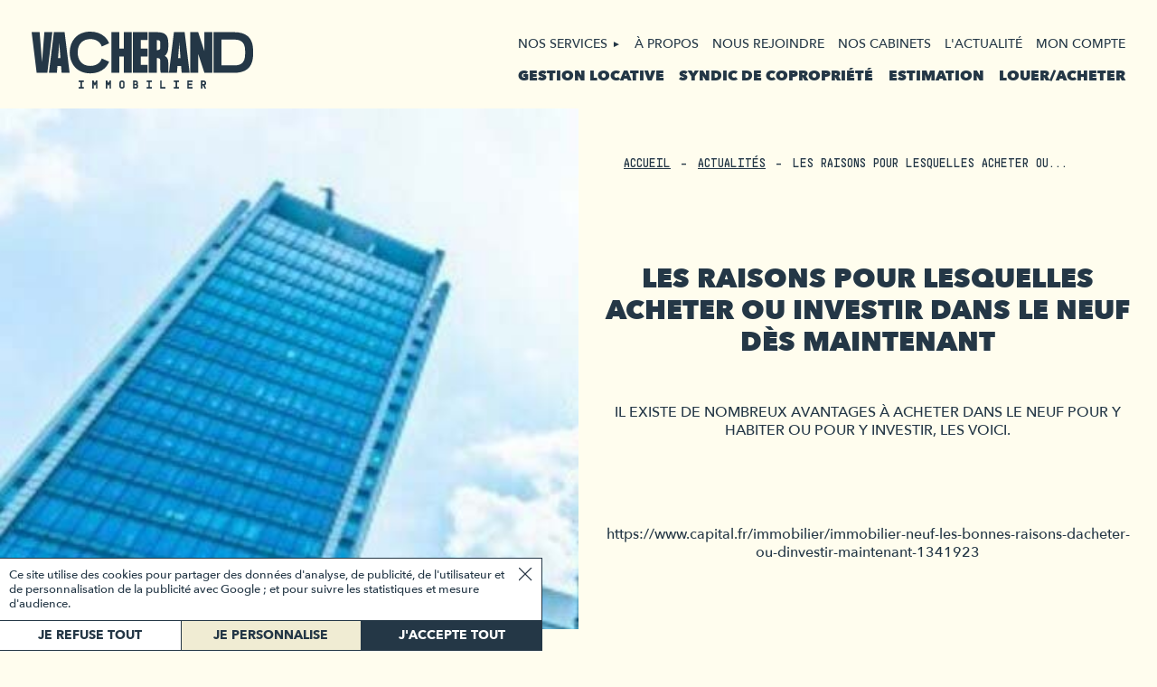

--- FILE ---
content_type: text/html; charset=UTF-8
request_url: https://www.vacherand.fr/actualites/raisons-acheter-investir-neuf-maintenant
body_size: 7938
content:
<!DOCTYPE html>
<html lang="fr">
<head>
	<meta charset="UTF-8" />
	<title>LES RAISONS POUR LESQUELLES ACHETER OU INVESTIR DANS LE NEUF DÈS MAINTENANT - Vacherand Immobilier</title>
<meta name="description" content="IL EXISTE DE NOMBREUX AVANTAGES À ACHETER DANS LE NEUF POUR Y HABITER OU POUR Y INVESTIR, LES VOICI.  " />
<meta name="author" content="Nash and Young" />
<meta property="og:title" content="LES RAISONS POUR LESQUELLES ACHETER OU INVESTIR DANS LE NEUF DÈS MAINTENANT - Vacherand Immobilier" />
<meta property="og:description" content="IL EXISTE DE NOMBREUX AVANTAGES À ACHETER DANS LE NEUF POUR Y HABITER OU POUR Y INVESTIR, LES VOICI.  " />
<meta property="og:image" content="https://www.vacherand.fr/img/logo.jpg" />
<meta property="og:url" content="https://www.vacherand.fr/actualites/raisons-acheter-investir-neuf-maintenant" />
<meta property="og:type" content="website" />
	<meta name="viewport" content="width=device-width, initial-scale=1.0" />
	<meta http-equiv="X-UA-Compatible" content="ie=edge" />
	<base href="https://www.vacherand.fr/" />
	<link rel="canonical" href="https://www.vacherand.fr/actualites/raisons-acheter-investir-neuf-maintenant" />
	<link rel="shortcut icon" type="image/x-icon" href="favicon.ico" />
	<link rel="apple-touch-icon" sizes="57x57" href="img/favicon/apple-icon-57x57.png" />
	<link rel="apple-touch-icon" sizes="60x60" href="img/favicon/apple-icon-60x60.png" />
	<link rel="apple-touch-icon" sizes="72x72" href="img/favicon/apple-icon-72x72.png" />
	<link rel="apple-touch-icon" sizes="76x76" href="img/favicon/apple-icon-76x76.png" />
	<link rel="apple-touch-icon" sizes="114x114" href="img/favicon/apple-icon-114x114.png" />
	<link rel="apple-touch-icon" sizes="120x120" href="img/favicon/apple-icon-120x120.png" />
	<link rel="apple-touch-icon" sizes="144x144" href="img/favicon/apple-icon-144x144.png" />
	<link rel="apple-touch-icon" sizes="152x152" href="img/favicon/apple-icon-152x152.png" />
	<link rel="apple-touch-icon" sizes="180x180" href="img/favicon/apple-icon-180x180.png" />
	<link rel="icon" type="image/png" sizes="192x192" href="img/favicon/android-icon-192x192.png" />
	<link rel="icon" type="image/png" sizes="32x32" href="img/favicon/favicon-32x32.png" />
	<link rel="icon" type="image/png" sizes="96x96" href="img/favicon/favicon-96x96.png" />
	<link rel="icon" type="image/png" sizes="16x16" href="img/favicon/favicon-16x16.png" />
	<link rel="manifest" href="img/favicon/manifest.json" />
	<meta name="msapplication-TileColor" content="#ffffff" />
	<meta name="msapplication-TileImage" content="img/favicon/ms-icon-144x144.png" />
	<meta name="theme-color" content="#ffffff" />
	<link rel="stylesheet" href="extensions/jqueryui/jqueryui.css" />
	<link rel="stylesheet" href="extensions/slick/slick.css" />
	<link rel="stylesheet" href="css/style.css?v=5" />
	<link rel="stylesheet" href="css/actu_article.css?v=6" />
	<script src="extensions/jquery.min.js"></script>
	<script src="extensions/lazysizes.min.js"></script>
	<script type="module" src="extensions/captcha/widget.module.min.js" async defer></script>
	<script nomodule src="extensions/captcha/widget.min.js" async defer></script>
	<link rel="stylesheet" href="extensions/selectric/selectric.css" />
	<script src="extensions/selectric/selectric.js"></script>
	<script src="extensions/jqueryui/jqueryui.js"></script>
	<script src="extensions/slick/slick.js"></script>
	<script src="extensions/gsap/gsap.min.js"></script>
	<script src="extensions/gsap/ScrollTrigger.min.js"></script>
	<script src="jscript/front.js?v=2"></script>
	<script>
	window.dataLayer = window.dataLayer || [];
	function gtag(){dataLayer.push(arguments);}
	gtag('consent', 'default', {'ad_user_data': 'denied', 'ad_personalization': 'denied', 'ad_storage': 'denied', 'analytics_storage': 'denied'});
	gtag('js', new Date());
	gtag('config', 'GTM-MQBRPL4');
	(function(w,d,s,l,i){w[l]=w[l]||[];w[l].push({'gtm.start':
	new Date().getTime(),event:'gtm.js'});var f=d.getElementsByTagName(s)[0],
	j=d.createElement(s),dl=l!='dataLayer'?'&l='+l:'';j.async=true;j.src=
	'https://www.googletagmanager.com/gtm.js?id='+i+dl;f.parentNode.insertBefore(j,f);})(window,document,'script','dataLayer','GTM-MQBRPL4');
	</script>
	<script async src="https://www.googletagmanager.com/gtag/js?id=GTM-MQBRPL4"></script>
	
</head>

<body class="actu_article">

<noscript><iframe src="https://www.googletagmanager.com/ns.html?id=GTM-MQBRPL4" height="0" width="0" style="display:none;visibility:hidden"></iframe></noscript>

<header>
	<div class="wrapper">
		<a href="https://www.vacherand.fr" class="logo">
			<svg xmlns="http://www.w3.org/2000/svg" viewBox="0 0 1139.6 291.03">
				<polygon points="106.62 2.58 65.53 2.58 53.43 156.13 41.09 2.58 0 2.58 25.75 210.7 80.87 210.7 106.48 3.7 106.62 2.58"/>
				<path d="M114.49,2.58l-25.61,207-.14,1.12h41.09l2.86-35.04h18.71l2.86,35.04h41.09L169.6,2.58h-55.12ZM135.97,135.01l6.19-77.65,5.96,77.65h-12.15Z"/>
				<polygon points="474.01 86.32 451.55 86.32 451.55 2.58 410.51 2.58 410.51 210.7 451.55 210.7 451.55 126.96 474.01 126.96 474.01 210.7 515.05 210.7 515.05 2.58 474.01 2.58 474.01 86.32"/>
				<polygon points="597.02 170.05 561.89 170.05 561.89 126.96 597.02 126.96 597.02 86.32 561.89 86.32 561.89 43.23 597.02 43.23 597.02 2.58 520.85 2.58 520.85 210.7 597.02 210.7 597.02 170.05"/>
				<path d="M787.39,2.58h-55.12l-25.61,207-.05.42-.79-.94c-2.42-2.88-2.63-10.62-2.63-17.65v-31.95c0-18.71-5.64-29.71-18.28-35.53,12.3-9.55,18.28-24.57,18.28-45.89v-18.29c0-21.9-4.1-35.58-13.29-44.36-9.27-8.86-23.78-12.81-47.04-12.81h-40.04v208.13h41.04v-75.49c13.72.11,18.3,2.62,18.3,16.52v39.68c0,7.72.24,15.54,3.1,18.94l.3.36h82.06l2.86-35.04h18.71l2.86,35.04h41.09L787.39,2.58ZM662.15,78.04c0,12.21-2.66,16.37-18.3,16.52v-51.33c13.72.11,18.3,2.62,18.3,16.52v18.29ZM753.76,135.01l6.19-77.65,5.96,77.65h-12.15Z"/>
				<polygon points="888.81 99.13 856.97 2.58 816.21 2.58 816.21 210.7 857.24 210.7 857.24 114.15 889.09 210.7 929.85 210.7 929.85 2.58 888.81 2.58 888.81 99.13"/>
				<path d="M1110.63,22.09c-16.24-13.13-39.27-19.51-70.41-19.51h-104.58v208.13h104.58c31.04,0,54.08-6.45,70.41-19.71,19.22-15.61,28.96-41.21,28.96-76.11v-16.49c0-35.59-9.47-60.55-28.96-76.3ZM1098.56,114.89c0,50.75-28.04,57.75-58.33,57.75h-63.54V40.65h63.54c30.3,0,58.33,7,58.33,57.75v16.49Z"/>
				<polygon points="242.05 257.43 251.57 257.43 251.57 283.43 242.05 283.43 242.05 291.03 268.69 291.03 268.69 283.43 259.17 283.43 259.17 257.43 268.69 257.43 268.69 249.83 242.05 249.83 242.05 257.43"/>
				<polygon points="325.26 263.05 319.18 249.83 311.94 249.83 311.94 291.03 319.54 291.03 319.54 267.63 323.11 275.23 327.4 275.23 330.98 267.63 330.98 291.03 338.58 291.03 338.58 249.83 331.34 249.83 325.26 263.05"/>
				<polygon points="395.15 263.05 389.07 249.83 381.83 249.83 381.83 291.03 389.43 291.03 389.43 267.63 393 275.23 397.29 275.23 400.87 267.63 400.87 291.03 408.47 291.03 408.47 249.83 401.23 249.83 395.15 263.05"/>
				<path d="M467.27,249.83h-4.48c-6.11,0-11.08,4.97-11.08,11.08v18.98c0,6.14,4.97,11.14,11.08,11.14h4.48c6.11,0,11.08-5,11.08-11.14v-18.98c0-6.11-4.97-11.08-11.08-11.08ZM470.75,279.89c0,1.92-1.56,3.48-3.48,3.48h-4.48c-1.92,0-3.48-1.56-3.48-3.48v-18.98c0-1.95,1.53-3.48,3.48-3.48h4.48c1.95,0,3.48,1.53,3.48,3.48v18.98Z"/>
				<path d="M547.12,263.15v-2.24c0-6.11-4.97-11.08-11.08-11.08h-14.44v41.2h15.56c6.11,0,11.08-4.97,11.08-11.08v-2.24c0-2.98-1.2-5.85-3.31-7.93,1.4-1.84,2.19-4.23,2.19-6.62ZM529.2,257.43h6.84c1.95,0,3.48,1.53,3.48,3.48v2.24c0,1.95-1.53,3.48-3.48,3.48h-6.84v-9.2ZM540.64,279.95c0,1.95-1.53,3.48-3.48,3.48h-7.96v-9.2h7.96c1.95,0,3.48,1.53,3.48,3.48v2.24Z"/>
				<polygon points="591.49 257.43 601.01 257.43 601.01 283.43 591.49 283.43 591.49 291.03 618.13 291.03 618.13 283.43 608.61 283.43 608.61 257.43 618.13 257.43 618.13 249.83 591.49 249.83 591.49 257.43"/>
				<polygon points="668.97 249.83 661.38 249.83 661.38 291.03 688.01 291.03 688.01 283.43 668.97 283.43 668.97 249.83"/>
				<polygon points="731.26 257.43 740.78 257.43 740.78 283.43 731.26 283.43 731.26 291.03 757.9 291.03 757.9 283.43 748.38 283.43 748.38 257.43 757.9 257.43 757.9 249.83 731.26 249.83 731.26 257.43"/>
				<polygon points="801.15 291.03 827.79 291.03 827.79 283.43 808.75 283.43 808.75 273.27 825.55 273.27 825.55 265.67 808.75 265.67 808.75 257.43 827.79 257.43 827.79 249.83 801.15 249.83 801.15 291.03"/>
				<path d="M897.68,264.27v-3.36c0-6.11-4.97-11.08-11.08-11.08h-15.56v41.2h7.6v-15.68h4.12l7.11,15.68h8.36l-7.52-16.48c4.19-1.65,6.97-5.72,6.97-10.28ZM890.08,264.27c0,1.95-1.53,3.48-3.48,3.48h-7.96v-10.32h7.96c1.95,0,3.48,1.53,3.48,3.48v3.36Z"/>
				<path d="M360.88,137.16c-2.76,8.66-7.76,16.5-14.63,22.71-11.1,10.03-26.41,15.33-44.29,15.33-48,0-65.1-35.55-65.1-68.83,0-50.37,33.63-68.31,65.1-68.31,33.18,0,52.48,17.76,58.95,38.03l37.72-16.52c-5.02-12.92-12.93-24.5-23.36-33.88C356.57,8.89,331.23,0,301.96,0c-32.56,0-59.87,10.95-78.97,31.66-17.52,19-27.17,45.54-27.17,74.72s9.65,56.11,27.17,75.17c19.07,20.75,46.38,31.73,78.97,31.73,29.29,0,54.68-8.94,73.41-25.86,10.36-9.36,18.22-20.89,23.22-33.73l-37.71-16.52Z"/>
			</svg>
		</a>

		<div class="menus">
			<ul class="menu_top"><li class="menu_item menu"><span>Nos services</span><div class="ssmenu"><a href="transaction">Transaction d'exception</a><a href="immobilier-d-entreprise">Immobilier d'entreprise</a><a href="conseils-et-investissement">Investissement 
immobilier</a><a href="maitrise-d-oeuvre">Maîtrise d'oeuvre</a></div></li><li class="menu_item"><a href="a-propos">À propos</a></li><li class="menu-item"><span class="obflink" data-obf="bm91cy1yZWpvaW5kcmU=">Nous rejoindre</span></li><li class="menu_item"><a href="contact">Nos cabinets</a></li><li class="menu_item"><a href="actualites">L'actualité</a></li><li class="menu_item"><span class="obflink blank" data-obf="aHR0cHM6Ly9leHRyYW5ldC5pbW1vc2NvcGUuZnIvZXh0cmFuZXQ/UDE9VmtGRFNFVlNRVTVF">Mon compte</span></li></ul>
			<ul class="menu_down"><li class="menu_item"><a href="gestion-locative">Gestion locative</a></li><li class="menu_item"><a href="syndic-de-copropriete">Syndic de copropriété</a></li><li class="menu_item"><a href="estimation">Estimation</a></li><li class="menu_item"><a href="achat-location-biens-immobiliers">Louer/acheter</a></li></ul>
		</div>
		<div class="burger"><span></span></div>
	</div>
</header>

<main class="actus_article">
    <section class="intro paragraphe">
        <article>
            <figure class="img"><img src="img/actus/vacherandimmobilierbonnesraisonsacheterinvestirmaintenant-5fa40daa2d1d0.jpg" alt="LES RAISONS POUR LESQUELLES ACHETER OU INVESTIR..."></figure>
            <div class="txt">
                <ul itemscope="" itemtype="http://schema.org/BreadcrumbList" class="ariane">
                    <li itemprop="itemListElement" itemscope="" itemtype="http://schema.org/ListItem">
                        <a itemprop="item" href="https://www.vacherand.fr" class="under"><span itemprop="name">Accueil</span></a>
                        <meta itemprop="position" content="1">
                    </li>
                    <li itemprop="itemListElement" itemscope="" itemtype="http://schema.org/ListItem">
                        <a itemprop="item" href="actualites" class="under"><span itemprop="name">Actualités</span></a>
                        <meta itemprop="position" content="2">
                    </li>
                    <li itemprop="itemListElement" itemscope="" itemtype="http://schema.org/ListItem">
                        <a itemprop="item" class="active"><span itemprop="name">LES RAISONS POUR LESQUELLES ACHETER OU...</span></a>
                        <meta itemprop="position" content="3">
                    </li>
                </ul>
                <div class="content">
                    <div class="titres">
                        <h1 class="ti">LES RAISONS POUR LESQUELLES ACHETER OU INVESTIR DANS LE NEUF DÈS MAINTENANT</h1>
                        <div class="ckeditor">IL EXISTE DE NOMBREUX AVANTAGES &Agrave; ACHETER DANS LE NEUF POUR Y HABITER OU POUR Y INVESTIR, LES VOICI.<br />
&nbsp;</div>
                    </div>
                    <div class="podcast">https://www.capital.fr/immobilier/immobilier-neuf-les-bonnes-raisons-dacheter-ou-dinvestir-maintenant-1341923</div>
                </div>
            </div>
        </article>
    </section>

    <section class="texte section wrapper centre">
        <article class="ckeditor"><span style="font-size:11pt"><span style="line-height:15.693333625793457px"><span style="font-family:Calibri"><span style="caret-color:#000000"><span style="color:#000000"><span style="font-style:normal"><span style="font-variant-caps:normal"><span style="font-weight:normal"><span style="letter-spacing:normal"><span style="orphans:auto"><span style="text-transform:none"><span style="white-space:normal"><span style="widows:auto"><span style="word-spacing:0px"><span style="-webkit-text-size-adjust:auto"><span style="text-decoration:none">Selon la <strong>F&eacute;d&eacute;ration des promoteurs immobiliers</strong>, les ventes de logements neufs ont continu&eacute; &agrave; s&rsquo;effriter en cette premi&egrave;re partie d&rsquo;ann&eacute;e apr&egrave;s une fin d&rsquo;ann&eacute;e assez compliqu&eacute;e.</span></span></span></span></span></span></span></span></span></span></span></span></span></span></span></span><br />
<br />
<span style="font-size:11pt"><span style="line-height:15.693333625793457px"><span style="font-family:Calibri"><span style="caret-color:#000000"><span style="color:#000000"><span style="font-style:normal"><span style="font-variant-caps:normal"><span style="font-weight:normal"><span style="letter-spacing:normal"><span style="orphans:auto"><span style="text-transform:none"><span style="white-space:normal"><span style="widows:auto"><span style="word-spacing:0px"><span style="-webkit-text-size-adjust:auto"><span style="text-decoration:none">Nombreux sont les acheteurs qui sont rebut&eacute;s par l&rsquo;id&eacute;e d&rsquo;investir dans le neuf &agrave; cause des prix plus &eacute;lev&eacute;s que dans les biens anciens. Effectivement, les prix du neuf sont en moyenne <strong>15 &agrave; 20% plus chers que ceux de l&rsquo;ancien</strong>.&nbsp;</span></span></span></span></span></span></span></span></span></span></span></span></span></span></span></span><br />
<br />
<span style="font-size:11pt"><span style="line-height:15.693333625793457px"><span style="font-family:Calibri"><span style="caret-color:#000000"><span style="color:#000000"><span style="font-style:normal"><span style="font-variant-caps:normal"><span style="font-weight:normal"><span style="letter-spacing:normal"><span style="orphans:auto"><span style="text-transform:none"><span style="white-space:normal"><span style="widows:auto"><span style="word-spacing:0px"><span style="-webkit-text-size-adjust:auto"><span style="text-decoration:none">N&eacute;anmoins, investir dans un bien immobilier neuf pr&eacute;sente de <strong>nombreux avantages</strong> ind&eacute;niables pour les acheteurs qui ont pour vocation de faire de ce bien leur r&eacute;sidence principale, ou qui souhaitent tout simplement investir.</span></span></span></span></span></span></span></span></span></span></span></span></span></span></span></span><br />
<br />
<span style="font-size:11pt"><span style="line-height:15.693333625793457px"><span style="font-family:Calibri"><span style="caret-color:#000000"><span style="color:#000000"><span style="font-style:normal"><span style="font-variant-caps:normal"><span style="font-weight:normal"><span style="letter-spacing:normal"><span style="orphans:auto"><span style="text-transform:none"><span style="white-space:normal"><span style="widows:auto"><span style="word-spacing:0px"><span style="-webkit-text-size-adjust:auto"><span style="text-decoration:none">Le premier avantage ind&eacute;niable&nbsp;est sur le<strong> plan financier</strong>, tout d&rsquo;abord&nbsp;: Le pr&ecirc;t &agrave; taux z&eacute;ro est toujours accessible pour les primo-acc&eacute;dants, le dispositif Pinel est &eacute;galement toujours en vigueur pour les investisseurs. Gr&acirc;ce &agrave; cela, les propri&eacute;taires peuvent b&eacute;n&eacute;ficier d&rsquo;une exon&eacute;ration de taxe fonci&egrave;re. <strong>Question confort</strong>, les promoteurs pourront commercialiser des surfaces plus adapt&eacute;es aux demandes de chacun gr&acirc;ce &agrave; l&rsquo;assouplissement des normes d&eacute;di&eacute;es aux personnes handicap&eacute;es.</span></span></span></span></span></span></span></span></span></span></span></span></span></span></span></span><br />
<br />
<span style="font-size:11pt"><span style="line-height:15.693333625793457px"><span style="font-family:Calibri"><span style="caret-color:#000000"><span style="color:#000000"><span style="font-style:normal"><span style="font-variant-caps:normal"><span style="font-weight:normal"><span style="letter-spacing:normal"><span style="orphans:auto"><span style="text-transform:none"><span style="white-space:normal"><span style="widows:auto"><span style="word-spacing:0px"><span style="-webkit-text-size-adjust:auto"><span style="text-decoration:none">Il ne faut pas oublier non plus que de nos jours, de plus en plus de programmes sont compos&eacute;s de solutions connect&eacute;es qui permettent de g&eacute;rer &agrave; distance son chauffage, ses volets ou encore les lumi&egrave;res&hellip;</span></span></span></span></span></span></span></span></span></span></span></span></span></span></span></span><br />
&nbsp;</article>
    </section>

</main>

<footer>
	<div class="bloc_reseaux"><div class="wrapper"><span class="ti">Suivez-nous sur</span><div class="rs"><ul><li><span class="obflink blank" data-obf="aHR0cHM6Ly93d3cuZmFjZWJvb2suY29tL1ZhY2hlcmFuZEltbW8v"><img src="img/facebook.png" alt="Suivez-nous sur Facebook"></span></li><li><span class="obflink blank" data-obf="aHR0cHM6Ly93d3cuaW5zdGFncmFtLmNvbS92YWNoZXJhbmRpbW1vYmlsaWVyLw=="><img src="img/instagram.png" alt="Suivez-nous sur Instagram"></span></li><li><span class="obflink blank" data-obf="aHR0cHM6Ly94LmNvbS92YWNoZXJhbmRfaW1tbw=="><img src="img/x.png" alt="Suivez-nous sur X"></span></li><li><span class="obflink blank" data-obf="aHR0cHM6Ly93d3cubGlua2VkaW4uY29tL2NvbXBhbnkvdmFjaGVyYW5kLWltbW9iaWxpZXI="><img src="img/linkedin.png" alt="Suivez-nous sur Linkedin"></span></li><li><span class="obflink blank" data-obf="aHR0cHM6Ly93d3cueW91dHViZS5jb20vQHZhY2hlcmFuZGltbW9iaWxpZXIxMTQ4"><img src="img/youtube.png" alt="Suivez-nous sur YouTube"></span></li></ul><span>@vacherandimmobilier</span></div></div></div>
	<div class="nav">
		<div class="logo">
			<svg xmlns="http://www.w3.org/2000/svg" xmlns:xlink="http://www.w3.org/1999/xlink" width="353.612" height="690.278" viewBox="0 0 353.612 690.278">
				<path d="M217.325,0,177.2,509.274,136.278,0H0L85.4,690.276h182.8L353.149,3.722,353.612,0Z" transform="translate(0)" fill="#efecd2"/>
				<path d="M394.27,710l-1.46,13.485,49.963,9.426-50.831-1.407-1.46,13.485,69.218-1.056,1.958-18.088-67.025-15.76Z" transform="translate(-183.289 -333.272)" fill="#293645"/>
				<path d="M398.148,688.2l67.024,15.76.364.086L467,690.562l-11.4-2.185.665-6.142,11.6.306,1.46-13.484-69.218,1.055Zm44.227-2.345-25.263-4.789,25.695.8Z" transform="translate(-186.888 -314.052)" fill="#293645"/>
				<path d="M447.708,473.834l-.8,7.372-27.481-2.975L417.971,491.7l68.3,7.4,1.458-13.467L460.25,482.65l.8-7.372,27.482,2.975,1.458-13.467-68.3-7.4-1.458,13.467Z" transform="translate(-196.193 -214.697)" fill="#293645"/>
				<path d="M483.028,412.645l-1.248,11.53-14.141-1.531,1.248-11.529-13.34-1.444L454.3,421.2l-14.141-1.531,1.249-11.53-13.341-1.444-2.706,25,68.3,7.395,2.707-25Z" transform="translate(-199.661 -190.9)" fill="#293645"/>
				<path d="M437.406,288.018l-1.958,18.088,67.025,15.76.135.032-.336.226c-1.032.693-3.579.485-5.886.235L485.9,321.224c-6.141-.665-9.952.8-12.31,4.735-2.7-4.375-7.415-6.871-14.411-7.628l-6-.65c-7.188-.778-11.824.081-15.032,2.785-3.236,2.727-5.047,7.349-5.874,14.984l-1.423,13.139,68.3,7.4,1.458-13.467-24.774-2.682c.524-4.5,1.508-5.912,6.07-5.418l13.022,1.41c2.534.274,5.109.473,6.325-.344l.128-.085,1.455-13.445.024-.224,1.436-13.26-11.4-2.185.665-6.142,11.6.306,1.46-13.484Zm20.316,43.78c4.007.434,5.277,1.455,4.77,6.592l-16.844-1.824c.524-4.5,1.508-5.912,6.07-5.418Zm21.952-28.037-25.263-4.789,25.695.8Z" transform="translate(-202.237 -134.697)" fill="#293645"/>
				<path d="M479.4,217.736l-32.817,7.02-1.448,13.377,68.3,7.4,1.458-13.467-31.686-3.43,32.817-7.02,1.449-13.377-68.3-7.4-1.458,13.467Z" transform="translate(-208.944 -94.271)" fill="#293645"/>
				<path d="M465.757,84.018c-4.886,4.865-7.8,12.2-8.906,22.412l-3.716,34.319,68.3,7.4,3.716-34.32c1.1-10.188-.195-17.975-3.967-23.806-4.439-6.861-12.5-10.969-23.948-12.209l-5.412-.586c-11.68-1.264-20.208.958-26.071,6.794m30.024,7.259c16.655,1.8,17.955,11.253,16.878,21.2L510.4,133.325l-43.314-4.689,2.257-20.852c1.077-9.943,4.368-18.9,21.024-17.092Z" transform="translate(-212.698 -36.086)" fill="#293645"/>
				<path d="M455.98,548.36a17.063,17.063,0,0,1,6.934,5.609c2.9,4,4.093,9.213,3.458,15.078-1.706,15.752-13.981,20.1-24.9,18.919-16.529-1.789-21.223-13.464-20.1-23.792,1.179-10.89,7.694-16.592,14.575-17.993l-4.082-12.966a29.259,29.259,0,0,0-11.949,6.462c-6.182,5.538-10,13.541-11.039,23.145-1.157,10.688,1.466,20.038,7.584,27.041,5.613,6.425,13.979,10.534,23.557,11.57,9.652,1.045,18.756-1.172,25.635-6.244,7.489-5.521,12.06-14.094,13.217-24.789,1.04-9.613-.992-18.261-5.88-25.009a29.273,29.273,0,0,0-10.245-8.819Z" transform="translate(-191.797 -250.286)" fill="#293645"/>
			</svg>
		</div>
		<div class="wrapper">
			<div class="menus">
				<ul class="menu_down"><li class="menu_item"><a href="gestion-locative">Gestion locative</a></li><li class="menu_item"><a href="syndic-de-copropriete">Syndic de copropriété</a></li><li class="menu_item"><a href="estimation">Estimation</a></li><li class="menu_item"><a href="achat-location-biens-immobiliers">Louer/acheter</a></li></ul>
				<ul class="menu_footer"><li class="menu_item"><a href="transaction">Transaction d'exception</a></li><li class="menu_item"><a href="immobilier-d-entreprise">Immobilier d'entreprise</a></li><li class="menu_item"><a href="conseils-et-investissement">Investissement 
immobilier</a></li><li class="menu_item"><a href="maitrise-d-oeuvre">Maîtrise d'oeuvre</a></li><li class="menu_item"><a href="prix-immobilier-nord-hauts-de-france">Prix immobilier Nord et Hauts-de-France</a></li><li class="menu_item"><a href="a-propos">À propos</a></li><li class="menu-item"><span class="obflink" data-obf="bm91cy1yZWpvaW5kcmU=">Nous rejoindre</span></li><li class="menu_item"><a href="contact">Nos cabinets</a></li></ul><ul class="menu_footer"><li class="menu_item"><a href="actualites">L'actualité</a></li><li class="menu_item"><a href="villes">Nos villes</a></li><li class="menu-item"><span class="obflink" data-obf="dGFyaWZz">Tarifs</span></li><li class="menu-item"><span class="obflink" data-obf="cG9saXRpcXVlLWRlLWNvbmZpZGVudGlhbGl0ZQ==">Politique de confidentialité</span></li><li class="menu_item"><a href="mentions-legales">Mentions légales</a></li><li><span class="bt_cookies">Gestion des cookies</span></li></ul>
				<div class="footer_logos"><p>Vacherand Immobilier est membre<br />
des associations</p><ul><li><img src="img/badge.png" alt="Badge agent immobilier - syndic - administrateur de biens - logo"></li><li><img src="img/amepi.png" alt="Fichier AMEPI - logo"></li></ul></div>
			</div>
		</div>
		<span class="nash obflink blank" data-obf="aHR0cHM6Ly93d3cubmFzaGFuZHlvdW5nLmNvbQ==">
		<span>Nash And Young</span>
	</span>
	</div>
</footer>

<div class="consent_rgpd open">
	<svg xmlns="http://www.w3.org/2000/svg" width="32.121" height="32.121" viewBox="0 0 32.121 32.121" class="close">
		<g>
			<line x2="30" y2="30"  fill="none" stroke="#293645" stroke-width="3"/>
			<line x1="30" y2="30"  fill="none" stroke="#293645" stroke-width="3"/>
		</g>
	</svg>
	<div class="txt">Ce site utilise des cookies pour partager des données d'analyse, de publicité, de l'utilisateur et de personnalisation de la publicité avec Google ; et pour suivre les statistiques et mesure d'audience.</div>
	<div class="choix"><span class="no">Je refuse tout</span><span class="perso">Je personnalise</span><span class="all">J'accepte tout</span></div>
	<form name="form_rgpd" method="POST" action="https://www.vacherand.fr">
		<input type="hidden" name="choix_rgpd" value="ok" />
		<label class="checkbox">
			<div class="coche"></div>
			<input type="checkbox" name="gtag_analytics_storage" value="1" /><strong>Stockage d'analyse</strong><a href="https://business.safety.google/privacy/" target="_blank" class="info">i</a>
			<em>Autoriser Google Analytics à mesurer comment j'utilise le site pour améliorer les fonctionnalités et le service.</em>
		</label>
		<label class="checkbox">
			<div class="coche"></div>
			<input type="checkbox" name="gtag_ad_storage" value="1" /><strong>Stockage de publicité</strong><a href="https://business.safety.google/privacy/" target="_blank" class="info">i</a>
			<em>Autoriser Google à sauvegarder des informations publicitaires sur mon appareil pour une meilleure pertinence des publicités.</em>
		</label>
		<label class="checkbox">
			<div class="coche"></div>
			<input type="checkbox" name="gtag_ad_user_data" value="1" /><strong>Données utilisateur de publicité d'analyse</strong><a href="https://business.safety.google/privacy/" target="_blank" class="info">i</a>
			<em>Partager mes données d'activité avec Google pour des publicités ciblées.</em>
		</label>
		<label class="checkbox">
			<div class="coche"></div>
			<input type="checkbox" name="gtag_ad_personalization" value="1" /><strong>Personnalisation des publicités</strong><a href="https://business.safety.google/privacy/" target="_blank" class="info">i</a>
			<em>Personnalisez mon expérience publicitaire en permettant à Google de personnaliser les publicités que je vois.</em>
		</label>
		<div class="confirm"><button type="submit" class="bt"><span>Je confirme mes choix</span></button></div>
	</form>
</div>

</body>
</html>

--- FILE ---
content_type: text/css;charset=UTF-8
request_url: https://www.vacherand.fr/css/style.css?v=5
body_size: 5647
content:
@import "base.css";a figure{overflow:hidden}a figure img{transition:all .3s}a:hover figure img{transform:scale(1.1);opacity:.9}html.noscroll{overflow:hidden}.wrapper{width:1920px;max-width:100%;margin:0 auto;padding-right:35px;padding-left:35px}.section{padding-top:120px;padding-bottom:120px}.centre{width:1380px;margin:0 auto;max-width:100%}.bg_bleu{background-color:var(--bleu);color:var(--blanc)}.obflink,.bt_cookies{cursor:pointer}section.hidden,article.hidden{display:none}.slick-slider .slick-track,.slick-slider .slick-list{display:flex}main:not(.accueil):not(.metier):not(.biens){padding-top:120px}@media screen and (max-width:1380px){.section{padding-top:75px;padding-bottom:75px}}@media screen and (max-width:500px){.section{padding-top:50px;padding-bottom:50px}}.ariane{margin:90px 0 75px 35px}.ariane{display:flex;flex-flow:row wrap;font-family:var(--supply);text-transform:uppercase;font-size:13px;max-width:100%}.ariane li>span.under,.ariane li>a.under{text-decoration:underline}.ariane li>span,.ariane li>a{position:relative;padding-left:30px;display:block}.ariane li:first-child>a,.ariane li:first-child>span{padding-left:0}.ariane li:not(:first-child)>a:before,.ariane li:not(:first-child)>span:before{content:'\002D';position:absolute;top:0;left:10px}.ariane li>a.active{cursor:default}@media screen and (max-width:1380px){.ariane{margin:50px 0 50px 35px}}@media screen and (max-width:980px){.ariane{margin:35px 0 35px 25px}}.liste{display:flex;flex-flow:row wrap;padding:20px;justify-content:center}.liste>.list_item{margin:15px}.liste>.list_item.col2{width:calc((100% / 2) - 30px)}.liste>.list_item.col3{width:calc((100% / 3) - 30px)}.liste>.list_item.col4{width:calc((100% / 4) - 30px)}@media screen and (max-width:1380px){.section{padding-top:75px;padding-bottom:75px}}@media screen and (max-width:1180px){.liste{padding:30px}.liste>.list_item{margin:5px;}.liste>.list_item.col2{width:calc((100% / 2) - 10px)}.liste>.list_item.col3,.liste>.list_item.col4{width:calc((100% / 3) - 10px)}}@media screen and (max-width:980px){.wrapper{padding-right:25px;padding-left:25px}.section{padding-top:50px;padding-bottom:50px}.liste{padding:20px}.liste>.list_item.col3{width:calc((100% / 2) - 10px)}.liste>.list_item.col4{width:calc((100% / 2) - 10px)}}@media screen and (max-width:550px){.liste{padding:25px}.liste>.list_item,.liste>.list_item.col3,.liste>.list_item.col2,.liste>.list_item.col4{width:100%;padding-top:0;margin:0}.liste>.list_item+.list_item{margin-top:10px}}section.paragraphe article{display:flex}section.paragraphe article.reverse{flex-direction:row-reverse}section.paragraphe article .img,section.paragraphe article .img+.txt{width:50%}section.paragraphe article.noimg .txt{width:100%}section.paragraphe article .img{position:relative;padding-top:50%}section.paragraphe article .img img{position:absolute;width:100%;height:100%;object-fit:cover;object-position:center;top:0;left:0}section.paragraphe article .txt{position:relative;display:flex;flex-direction:column;justify-content:center;align-items:center;text-align:center;padding:50px}section.paragraphe article.noimg .txt{background-size:contain;width:100%;padding:120px 50px}section.paragraphe article .ckeditor{width:785px;margin:0 auto;max-width:100%}section.paragraphe article .txt .ti+.ckeditor,section.paragraphe article .txt .ti+.ssti,section.paragraphe article .txt .ti+.bt,section.paragraphe article .txt .ssti+.ckeditor,section.paragraphe article .txt .ssti+.bt,section.paragraphe article .txt .ckeditor+.bt{margin-top:50px}@media screen and (max-width:1380px){section.paragraphe article.noimg .txt{padding:75px 25px}}@media screen and (max-width:980px){section.paragraphe article.noimg .txt{padding:50px 25px}section.paragraphe article .txt{padding:25px}section.paragraphe article .txt .ti+.ckeditor,section.paragraphe article .txt .ti+.ssti,section.paragraphe article .txt .ti+.bt,section.paragraphe article .txt .ssti+.ckeditor,section.paragraphe article .txt .ssti+.bt,section.paragraphe article .txt .ckeditor+.bt{margin-top:35px}}@media screen and (max-width:750px){section.paragraphe article,section.paragraphe article.reverse{flex-direction:column}section.paragraphe article .img,section.paragraphe article .img+.txt{width:100%}section.paragraphe article .txt{padding-top:45px}section.paragraphe article .txt .ti+.ckeditor,section.paragraphe article .txt .ti+.ssti,section.paragraphe article .txt .ti+.bt,section.paragraphe article .txt .ssti+.ckeditor,section.paragraphe article .txt .ssti+.bt,section.paragraphe article .txt .ckeditor+.bt{margin-top:25px}}section.chiffres_cles{padding:35px}section.chiffres_cles article{background-repeat:repeat;padding:120px 25px 200px;text-align:center;border-radius:30px}section.chiffres_cles article .chiffres{display:flex;justify-content:center;flex-flow:row wrap}section.chiffres_cles article .ssti+.chiffres{margin-top:110px}section.chiffres_cles article .chiffres li{width:calc((100% / 4) - 10px);margin:5px;text-align:center}@media screen and (max-width:1380px){section.chiffres_cles article{padding:75px 25px 100px}section.chiffres_cles article .ssti+.chiffres{margin-top:50px}}@media screen and (max-width:980px){section.chiffres_cles{padding:25px}section.chiffres_cles article{padding:75px 15px}section.chiffres_cles article .ssti+.chiffres{margin-top:25px}}@media screen and (max-width:800px){section.chiffres_cles article .chiffres li{width:calc((100% / 3) - 10px)}}@media screen and (max-width:500px){section.chiffres_cles article .chiffres li{width:calc((100% / 2) - 10px)}}@media screen and (max-width:375px){section.chiffres_cles article .chiffres li{width:100%;margin:0}section.chiffres_cles article .chiffres li+li{margin-top:15px}}.upp{text-transform:uppercase}.ckeditor,.ckeditor a{color:inherit}.ckeditor a{text-decoration:underline}.ckeditor a:hover{opacity:.8}.ckeditor h1,.ckeditor h2,.ckeditor h3,.ckeditor h4,.ckeditor h5{display:block}.ckeditor sup,.ckeditor sub{font-size:70%;position:relative;line-height:10px}.ckeditor sup{top:-.2em}.ckeditor sub{top:-.1em}.ckeditor sup a,.ckeditor sub a{text-decoration:none}.ckeditor iframe{width:100%!important}.ckeditor>div,.ckeditor>div>div{width:100%!important;max-width:100%!important}.ckeditor img{margin:0 auto}.ckeditor img.float_left{max-width:calc(50% - 50px)!important;float:left;margin:0 50px 10px 0}.ckeditor img.float_right{max-width:calc(50% - 50px)!important;float:right;margin:0 0 10px 50px}.ckeditor strong,.ckeditor b{font-family:var(--font-bold);font-weight:400}.ckeditor em,.ckeditor i{font-family:var(--font-it);font-style:normal}.ckeditor em strong,.ckeditor i strong,.ckeditor em b,.ckeditor i b,.ckeditor strong em,.ckeditor strong i,.ckeditor b em,.ckeditor b i{font-family:var(--font-bold-it);font-weight:400;font-style:normal}.ckeditor .puce{position:relative;display:inline-block;width:100%;padding-left:15px;margin:5px 0}.ckeditor .puce::before{content:'';position:absolute;top:7px;left:0;width:6px;height:6px;border-radius:6px;background-color:var(--bleu)}@media screen and (max-width:980px){.ckeditor img.float_left,.ckeditor img.float_right{max-width:calc(50% - 25px)!important}.ckeditor img.float_left{margin:0 25px 10px 0}.ckeditor img.float_right{margin:0 0 10px 25px}}@media screen and (max-width:680px){.ckeditor img.float_left,.ckeditor img.float_right{max-width:100%!important;float:none!important;margin:10px auto!important}}a.bt,.bt{display:block;position:relative;width:max-content;width:-moz-max-content;max-width:100%;padding:15px 35px;font-family:var(--supply);font-size:16px;line-height:18px;text-transform:uppercase;border:1px solid var(--bleu);background-color:var(--bleu);color:var(--blanc);border-radius:30px;cursor:pointer;transition:all 0.5s ease-in-out}a.bt.blanc,.bt.blanc{border:1px solid var(--blanc);background-color:var(--blanc);color:var(--bleu)}a.bt.transparent,.bt.transparent{border:1px solid var(--bleu);background-color:transparent;color:var(--bleu)}a.bt.bg_bleu,.bt.bg_bleu{border:1px solid var(--bleu);background-color:var(--bleu);color:var(--blanc)}.bt:hover,a:hover .bt{background-color:var(--blanc);color:var(--bleu)}.bt.blanc:hover,a:hover .bt.blanc,a.bt.transparent:hover,.bt.transparent:hover{background-color:var(--bleu);color:var(--blanc)}a.bt.bg_bleu:hover,.bt.bg_bleu:hover{background-color:var(--blanc);color:var(--bleu)}@media screen and (max-width:1380px){a.bt,.bt{font-size:14px;line-height:16px;padding:10px 20px;border-radius:23px}}.bigti{font-family:var(--font-heavy);font-size:60px;line-height:65px;text-transform:uppercase}.ti{font-family:var(--font-heavy);font-size:35px;line-height:40px;text-transform:uppercase}.smti{font-family:var(--font-heavy);font-size:25px;line-height:30px;text-transform:uppercase}.xsti{font-family:var(--font-heavy);font-size:16px;line-height:18px;text-transform:uppercase}.ssti{font-family:var(--supply);font-size:18px;line-height:20px;text-transform:uppercase}@media screen and (max-width:1640px){.bigti{font-size:55px;line-height:60px}}@media screen and (max-width:1380px){.bigti{font-size:50px;line-height:55px}.ti{font-size:30px;line-height:35px}.smti{font-size:20px;line-height:25px}.ssti{font-size:16px;line-height:18px}}@media screen and (max-width:980px){.bigti{font-size:45px;line-height:50px}}@media screen and (max-width:680px){.bigti{font-size:35px;line-height:40px}.ti{font-size:25px;line-height:30px}}label.checkbox{position:relative;display:block;font-size:14px;line-height:16px;padding-left:25px;cursor:pointer}label.checkbox::before{content:'';display:block;width:12px;height:12px;position:absolute;top:0;left:0;border:1px solid var(--bleu)}label.checkbox.active::after{content:'';display:block;width:6px;height:6px;border-radius:6px;position:absolute;top:4px;left:4px;background-color:var(--bleu)}label.checkbox.blanc::before{border:1px solid var(--blanc)}label.checkbox.blanc.active::after{background-color:var(--blanc)}form{position:relative}form .robot{position:absolute;left:0;top:0;width:.1px;height:.1px;color:transparent;background-color:transparent;font-size:.1px;z-index:-1}form .robot input[type="text"]{width:100%;background:transparent}form .robot label,form .robot input[type="text"]{opacity:0}form .robot label input{margin-right:10px}form .fcaptchaform{position:relative;width:100%;background:transparent;border:0;display:flex;align-items:center;text-align:left}form .fcaptchaform .frc-container{flex:1}form .fcaptchaform .frc-icon{margin:0 5px 0 0;width:18px;fill:var(--bleu);stroke:var(--bleu)}form .fcaptchaform .frc-content .frc-text{font-size:11px}form .fcaptchaform .frc-banner *{color:var(--bleu)}main.agences:not(.details) form .fcaptchaform .frc-icon{fill:var(--blanc);stroke:var(--blanc)}main.agences:not(.details) form .fcaptchaform .frc-banner *{color:var(--blanc)}.faux_select .selectric,.faux_select .selectric-hover .selectric,.faux_select .selectric-focus .selectric{border:1px solid var(--bleu);border-radius:10px;background:transparent}main.agences:not(.details) .faux_select .selectric,main.agences:not(.details) .faux_select .selectric-hover .selectric,main.agences:not(.details) .faux_select .selectric-focus .selectric,main.agences:not(.details) .faux_select .selectric-open .selectric,main.biens .left .faux_select .selectric,main.biens .left .faux_select .selectric-hover .selectric,main.biens .left .faux_select .selectric-focus .selectric,main.biens .left .faux_select .selectric-open .selectric{border:1px solid var(--blanc)}.faux_select .selectric-open .selectric{border-bottom-left-radius:0;border-bottom-right-radius:0}.faux_select .selectric .label{margin:0;font-size:16px;line-height:20px;color:var(--bleu);height:auto;padding:15px 40px 15px 20px;font-family:var(--supply);text-transform:uppercase}main.agences:not(.details) .faux_select .selectric .label,main.biens .left .faux_select .selectric .label{color:var(--blanc)}.faux_select.noselect .selectric .label{padding:15px 40px 15px 20px}.faux_select.noselect .selectric .label{text-transform:uppercase}.faux_select .selectric .button{width:30px;height:100%;background:transparent}.faux_select .selectric .button::after{border:none;width:100%;height:100%;background:url(../img/select_arrow_down.png) no-repeat center center;transition:all 0.5s ease-in-out}main.agences:not(.details) .faux_select .selectric .button::after,main.biens .left .faux_select .selectric .button::after{background:url(../img/select_arrow_down_blanc.png) no-repeat center center}.faux_select .selectric-open .selectric .button::after{transform:rotate(180deg)}.faux_select .selectric-items{background:var(--beige);border:1px solid var(--bleu);box-shadow:none;border-bottom-left-radius:10px;border-bottom-right-radius:10px;max-height:250px;overflow:hidden;font-family:var(--supply);min-width:max-content}main.biens .left .faux_select .selectric-items{background:var(--blanc)}.faux_select .selectric-items .selectric-scroll{max-height:250px}.faux_select .selectric-items li{font-size:16px;line-height:20px;min-height:auto;color:var(--bleu);padding:15px 20px;border-bottom:1px solid var(--bleu);text-transform:uppercase}.faux_select .selectric-items li.highlighted,.faux_select .selectric-items li.selected,.faux_select .selectric-items li:hover{background-color:var(--bleu);color:var(--beige)}main.biens .left .faux_select .selectric-items li.highlighted,main.biens .left .faux_select .selectric-items li.selected,main.biens .left .faux_select .selectric-items li:hover{background-color:var(--beige);color:var(--bleu)}.champForm{position:relative}.champForm>span{position:absolute;top:14px;left:20px;transition:top 0.2s ease-in-out;text-transform:uppercase;font-size:14px;line-height:16px;font-family:var(--supply);display:flex}.champForm.faux_select .selectric .label{font-size:14px;padding:15px 40px 10px 20px}.champForm.faux_select .selectric-items li{font-size:14px;line-height:16px}.champForm.active>span,.champForm.time>span,.champForm.faux_select>span{top:6px;font-size:10px;line-height:12px;opacity:.7;font-family:var(--supply)}.champForm>input[type="text"],.champForm>input[type="number"],.champForm>input[type="email"],.champForm>input[type="file"],.champForm>input[type="time"],.champForm.file>span.replaceholder,.champForm>textarea{display:block;width:100%;padding:17px 20px 6px 20px;border:1px solid var(--bleu);border-radius:10px;color:inherit}.champForm>textarea{height:180px}form.txtblanc .champForm>input[type="text"],form.txtblanc .champForm>input[type="number"],form.txtblanc .champForm>input[type="email"],form.txtblanc .champForm>input[type="time"],form.txtblanc .champForm.file>span.replaceholder,form.txtblanc .champForm>textarea{border-color:var(--blanc);color:var(--blanc)}.champForm>input[type="text"].err,.champForm>input[type="number"].err,.champForm>input[type="email"].err,.champForm>input[type="time"].err,.champForm.file>span.replaceholder.err,.champForm>textarea.err,form.txtblanc .champForm>input[type="text"].err,form.txtblanc .champForm>input[type="email"].err,form.txtblanc .champForm>input[type="number"].err,form.txtblanc .champForm>input[type="time"].err,form.txtblanc .champForm.file>span.replaceholder.err,form.txtblanc .champForm>textarea.err{border-color:#ff4545;color:#ff4545}form .half{display:flex;justify-content:space-between}form .half .champForm{width:calc(50% - 5px)}form .champForm+.champForm,form .champForm+.half,form .half+.champForm,form .half+.half{margin-top:10px}form .half .champForm+.champForm{margin-top:0}.champForm.disabled{background-color:var(--blanc);opacity:.4;border-radius:10px}.champForm.file input{opacity:0;height:.1px;width:.1px;padding:0;margin:0;font-size:.1px}.champForm.file{cursor:pointer}.champForm.file>span.replaceholder{position:relative;top:0;left:0;font-size:14px;display:flex;padding:12px 20px 10px 20px;opacity:1}.champForm.file>.mention{position:relative;top:0;left:0}.form_wrapper .merci{display:none;text-align:center}.formulaire>.mentions{text-align:center;font-size:14px;margin-top:35px;opacity:.6}.formulaire>.send .bt{margin:35px auto 0}@media screen and (max-width:1380px){form .half{display:block}form .half .champForm{width:100%}form .half .champForm+.champForm{margin-top:10px}}form .alerte{color:#ff4545;display:none;padding-top:20px}form.rech{display:flex;justify-content:space-between}form.rech .close{cursor:pointer;width:14px;position:absolute;top:-10px;right:-14px}form.rech div.field{position:relative;border:1px solid var(--bleu);border-radius:10px;background:transparent;cursor:pointer}form.rech .field:first-child{margin-left:0}main.biens form.rech .left div.field{border:1px solid var(--blanc)}form.rech div.field.open{border-bottom-left-radius:0;border-bottom-right-radius:0}form.rech div.field .label{margin:0;display:block;font-size:16px;line-height:20px;color:var(--bleu);height:auto;padding:15px 35px 15px 20px;font-family:var(--supply);text-transform:uppercase}main.biens form.rech .left div.field .label{color:var(--blanc)}form.rech div.field .button{width:30px;height:100%;background:transparent;display:block;position:absolute;right:0;top:0;text-align:center;font:0 / 0 a}form.rech div.field .button::after{content:"";position:absolute;top:0;right:0;bottom:0;left:0;margin:auto;border:none;width:100%;height:100%;background:url(../img/select_arrow_down.png) no-repeat center center;transition:all 0.5s ease-in-out}main.biens form.rech .left div.field .button::after{background:url(../img/select_arrow_down_blanc.png) no-repeat center center}form.rech div.field.open .button::after{transform:rotate(180deg)}form.rech .field{margin:5px}form.rech input{color:inherit}form.rech .input_custom{display:none;position:absolute;width:100%;padding:20px 20px 0;background:var(--beige);border:1px solid var(--bleu);color:var(--bleu);box-shadow:none;border-bottom-left-radius:10px;border-bottom-right-radius:10px;max-height:250px;overflow:hidden;font-family:var(--supply);z-index:10}form.rech .input_custom .input_search{background:transparent;width:calc(100% - 20px);border:none;color:var(--bleu);font-family:var(--font);text-transform:none}form.rech .input_custom>.flex{display:flex;justify-content:center;align-items:center;border-bottom:1px solid var(--bleu);width:100%;font-family:var(--font)}form.rech .input_custom .input_search::placeholder{text-transform:none}form.rech .input_custom .tags{margin:15px 0 20px;display:flex;flex-flow:row wrap}form.rech .input_custom .tags .tag{border:1px solid var(--beige);background:var(--bleu);color:var(--beige);font-family:var(--font-bold);text-transform:uppercase;font-size:13px;padding:5px 10px}form.rech .input_custom .tags .tag>span{margin-right:5px}form.rech .input_custom .rayon{display:none;font-size:14px;margin-bottom:20px}form.rech .input_custom .rayon.active{display:block}form.rech .input_custom .rayon input{width:30px;border-bottom:1px solid var(--bleu);font-size:14px;text-align:center}form.rech .input_custom .rayon input::placeholder,form.rech .input_custom .rayon input:placeholder-shown,form.rech .input_custom .rayon input::-webkit-input-placeholder{opacity:.5;color:#a7afb5}form.rech .field.text label{padding:15px 20px}form.rech .field.text label input,form.rech .field.number label input{font-family:var(--supply)}form.rech .field.number label input{max-width:100px}form.rech .submit_rech{display:flex;align-items:center}form.rech .submit_rech svg{margin-right:5px;fill:var(--blanc);transition:all .5s}form.rech .submit_rech:hover svg{fill:var(--bleu)}.ui-widget.ui-widget-content{max-height:250px;overflow:auto;background-color:var(--bleu);color:var(--beige);font-family:var(--supply)}.ui-menu .ui-menu-item{border-bottom:1px solid var(--beige);background-color:var(--bleu)!important;color:var(--beige)!important;user-select:none;user-focus:none;outline-style:none;-webkit-tap-highlight-color:transparent}@media screen and (max-width:500px){form.rech .field.number label input::placeholder,form.rech .field.number label input:placeholder-shown{font-size:14px}.faux_select .selectric .label,form.rech div.field .label{font-size:14px;line-height:16px}form.rech .field{width:100%}form.rech .field.number label input{max-width:calc(100% - 20px)}form.rech .input_custom{padding:10px 10px 0}}.liste_pages{display:flex;justify-content:center;margin-bottom:120px;font-family:var(--supply)}.liste_pages.hidden{display:none}.liste_pages a{display:none}.liste_pages a.inrange{position:relative;display:block}.liste_pages a.norange+a.inrange{padding-left:20px}.liste_pages a.norange+a.inrange::before{content:'...';position:absolute;top:50%;transform:translateY(-50%);left:0;opacity:.6;letter-spacing:-5px}.liste_pages .inrange+.inrange::before{content:'-'}.liste_pages .num:hover,.liste_pages .num.active{font-weight:600}@media screen and (max-width:1380px){.liste_pages{margin-bottom:75px}}header{position:fixed;top:0;left:0;width:100%;z-index:100;padding:35px 0 10px;transition:all .5s}header.scroll{background-color:var(--blanc);padding:15px 0}header .wrapper{display:flex;justify-content:space-between;align-items:center}header .logo{position:relative;display:block;width:285px;transition:width 0.5s;z-index:20}header.scroll .logo{width:180px}header .logo svg{fill:var(--bleu);transition:all 0.5s}body.accueil header:not(.scroll) .logo svg{fill:var(--blanc);transition:all 0.5s}header .menus{color:var(--bleu);transition:color 0.5s}body.accueil header:not(.scroll) .menus{color:var(--blanc)}header .menus ul{display:flex;justify-content:space-between;transition:all .5s}header .menus ul+ul{margin-top:15px}header.scroll .menus ul+ul{margin-top:10px}header .menus ul li{text-transform:uppercase;font-size:14px;position:relative}header .menus ul li+li{margin-left:35px}header .menus ul.menu_down li{font-family:var(--font-heavy);font-size:20px}header .menus ul li.menu>span::after{display:inline-block;content:'\25BA';margin-left:5px;font-size:10px;vertical-align:top;transition:transform 0.2s}header .menus ul li.menu .ssmenu{display:none;position:absolute;left:0;padding:15px;background-color:var(--blanc);width:max-content;width:-moz-max-content;color:var(--bleu);z-index:10}header .menus ul li.menu .ssmenu a{display:block}header .menus ul li.menu .ssmenu a+a{margin-top:15px}header .menus ul li.menu:hover span::after{transform:rotate(90deg)}header .menus ul li.menu:hover .ssmenu{display:block}header .burger{position:relative;width:40px;height:27px;cursor:pointer;display:none;z-index:20}header .burger span{margin:0 auto;position:relative;top:12px;-webkit-transition-duration:0s;transition-duration:0s;-webkit-transition-delay:0.2s;transition-delay:0.2s}header .burger span:before,header .burger span:after{position:absolute;content:''}header .burger span,header .burger span:before,header .burger span:after{width:100%;height:2px;background-color:var(--bleu);display:block}body.accueil header:not(.scroll) .burger span,body.accueil header:not(.scroll) .burger span:before,body.accueil header:not(.scroll) .burger span:after{background-color:var(--blanc)}body.accueil header:not(.scroll).open .burger span,body.accueil header:not(.scroll).open .burger span:before,body.accueil header:not(.scroll).open .burger span:after{background-color:var(--bleu)}header .burger span:before{margin-top:-12px;-webkit-transition-property:margin,-webkit-transform;transition-property:margin,transform;-webkit-transition-duration:0.2s;transition-duration:0.2s;-webkit-transition-delay:0.2s,0s;transition-delay:0.2s,0s}header .burger span:after{margin-top:12px;-webkit-transition-property:margin,-webkit-transform;transition-property:margin,transform;-webkit-transition-duration:0.2s;transition-duration:0.2s;-webkit-transition-delay:0.2s,0s;transition-delay:0.2s,0s}body.accueil header:not(.scroll).open .burger span,header.open .burger span{background-color:rgba(0,0,0,0);-webkit-transition-delay:0.2s;transition-delay:0.2s}header.open .burger span:before{margin-top:0;-webkit-transform:rotate(45deg);transform:rotate(45deg);-webkit-transition-delay:0s,0.2s;transition-delay:0s,0.2s}header.open .burger span:after{margin-top:0;-webkit-transform:rotate(-45deg);transform:rotate(-45deg);-webkit-transition-delay:0s,0.2s;transition-delay:0s,0.2s}@media screen and (max-width:1440px){header{padding:35px 0 10px}header .logo{width:245px}header .menus ul li+li{margin-left:15px}header .menus ul.menu_down li{font-size:16px}}@media screen and (max-width:1080px){header .logo{width:200px}}@media screen and (max-width:980px){header .logo{width:200px}header .burger{display:block}body.accueil header:not(.scroll) .menus{color:var(--bleu)}header.open{padding:10px 0}header .menus{top:0;left:0;position:fixed;width:100%;height:100%;background-color:var(--blanc);z-index:15;display:flex;flex-direction:column;justify-content:center;align-items:center;padding:100px 25px 0;transform:translateX(100%);opacity:0;transition:all .5s}header .menus ul li.menu .ssmenu{position:relative;width:100%;max-width:100%}body.accueil header:not(.scroll).open .logo svg{fill:var(--bleu)}header.open .menus{transform:none;opacity:1}header .menus ul{flex-direction:column;width:500px;max-width:100%}header .menus ul li+li{margin-left:0;margin-top:10px}header .menus .menu_down{order:1}header .menus .menu_top{order:2;margin-top:20px}header .menus ul+ul{margin-top:0}header .menus ul li.menu>span::after{display:none}header .menus ul li.menu .ssmenu{display:block}}footer .bloc_reseaux{padding:65px 50px;background:url(../img/v-bg-beige.png) repeat}footer .bloc_reseaux .wrapper{width:1050px;max-width:100%;padding:0;display:flex;justify-content:space-between;align-items:center}footer .bloc_reseaux .rs ul{display:flex;justify-content:space-between;align-items:center}footer .bloc_reseaux .rs span{font-family:var(--font-heavy);font-size:16px;text-transform:uppercase}footer .nav{background-color:var(--bleu);overflow:hidden;position:relative;padding:160px 50px}footer .nav .logo{position:absolute;top:0;left:-65px}footer .nav .wrapper{display:flex;width:calc(100% - 250px);max-width:1350px;justify-content:flex-end;margin:0 0 0 auto;padding:0}footer .nav .menus{width:100%;display:flex;flex-flow:row wrap;color:var(--blanc);justify-content:space-between;text-transform:uppercase}footer .nav .menus ul{display:flex;flex-direction:column;justify-content:space-between}footer .nav .menus ul+ul{margin-left:15px}footer .menus ul li{font-size:13px}footer .nav .menus .menu_down li{font-family:var(--font-heavy);font-size:16px}footer .nav .menus>ul li+li{margin-top:15px}footer .nav .menus .footer_logos{align-self:flex-end;font-size:13px}footer .nav .menus .footer_logos ul{display:flex;flex-flow:row wrap;justify-content:space-between}footer .nav .menus .footer_logos ul li{background-color:var(--blanc);border-radius:10px;padding:10px}footer .nav .menus .footer_logos ul li+li{margin-left:3px}footer .nav .menus .footer_logos p+ul{margin-top:15px}footer .nav .menus .footer_logos ul li img{max-height:30px}footer .nav .nash{position:absolute;width:100%;bottom:10px;opacity:.8;text-align:center}footer .nav .nash span{color:var(--blanc);font-size:13px;text-transform:uppercase}@media screen and (max-width:1350px){footer .nav{padding:120px 25px}footer .nav .logo{height:100%}footer .nav .logo svg{width:auto;height:100%}footer .nav .menus .footer_logos{width:360px;margin-top:50px}}@media screen and (max-width:980px){footer .bloc_reseaux{padding:50px 25px}footer .nav{padding:50px 25px 75px;display:flex;flex-direction:column;align-items:center}footer .nav .logo{position:relative;height:auto;margin-bottom:50px;left:0}footer .nav .logo svg{max-height:200px}footer .nav .wrapper{width:100%}}@media screen and (max-width:750px){footer .nav .menus ul{justify-content:center}footer .nav .menus ul.menu_down{width:100%;margin-bottom:25px}footer .nav .menus ul:nth-last-child(2),footer .nav .menus ul:nth-last-child(3){width:calc(50% - 30px);margin-left:0}}@media screen and (max-width:650px){footer .bloc_reseaux .wrapper{flex-direction:column;justify-content:center;align-items:center}footer .bloc_reseaux .ti+.rs{margin-top:25px}}@media screen and (max-width:500px){footer .nav .menus ul{justify-content:center;text-align:center}footer .nav .menus ul.menu_down{width:100%;margin-bottom:25px}footer .nav .menus ul:nth-last-child(2),footer .nav .menus ul:nth-last-child(3){width:100%;margin-bottom:25px}footer .nav .menus .footer_logos{width:100%;margin-top:0;text-align:center}footer .nav .menus .footer_logos ul li{margin:3px 1.5px}}main.page_contenu .intro{background-color:var(--bleu);text-align:center;color:var(--blanc)}main.page_contenu .ckeditor{padding:100px;width:1420px;max-width:100%;margin:0 auto}@media screen and (max-width:1540px){main.page_contenu .intro .wrapper{padding-top:120px;padding-bottom:120px}}@media screen and (max-width:1380px){main.page_contenu .ckeditor{padding:50px}}@media screen and (max-width:1080px){main.page_contenu .intro .wrapper{padding-top:80px;padding-bottom:80px}}@media screen and (max-width:860px){main.page_contenu .ckeditor{padding:50px 25px}}@media screen and (max-width:480px){main.page_contenu .intro .wrapper{padding-top:50px;padding-bottom:50px}main.page_contenu .ckeditor{padding:25px}}main.page_erreur .wrapper{padding-top:140px;padding-bottom:140px;text-align:center}main.page_erreur .wrapper .ckeditor{padding:50px;width:750px;max-width:100%;margin:0 auto}main.page_erreur .wrapper .ckeditor+.bt{margin:0 auto}@media screen and (max-width:860px){main.page_erreur .wrapper{padding-top:80px;padding-bottom:80px}main.page_erreur .wrapper .ckeditor{padding:25px}}.consent_rgpd{position:fixed;bottom:0;width:600px;max-width:100%;left:-600px;background-color:#fff;z-index:1000;transition:all 1s ease-in-out;font-size:13px;line-height:16px;border-top:1px solid var(--bleu);border-right:1px solid var(--bleu)}.consent_rgpd.open{left:0}.consent_rgpd .close{display:block;position:absolute;top:10px;right:10px;width:15px;cursor:pointer}.consent_rgpd>.txt{padding:10px 30px 10px 10px}.consent_rgpd>.choix{display:flex;align-items:center;border-top:1px solid var(--bleu);border-bottom:1px solid var(--bleu)}.consent_rgpd>.choix>span{cursor:pointer;width:calc(100% / 3);text-align:center;padding:8px;text-transform:uppercase;font-size:14px;font-family:var(--font-bold)}.consent_rgpd>.choix>span+span{border-left:1px solid var(--bleu)}.consent_rgpd>.choix>span.perso{background-color:var(--beige)}.consent_rgpd>.choix>span.all{background-color:var(--bleu);color:#fff}.consent_rgpd form{padding-bottom:20px;display:none}.consent_rgpd form label{position:relative;width:100%;padding:20px 60px 0 10px;cursor:pointer}.consent_rgpd form label:before{display:none}.consent_rgpd form label+label::after{content:'';position:absolute;display:block;top:10px;left:10px;width:calc(100% - 20px);height:1px;background-color:rgba(0,0,0,.4)}.consent_rgpd form label .coche{position:absolute;top:20px;right:10px;width:40px;height:20px;border:1px solid #000;border-radius:10px;background-color:#fff;opacity:.2}.consent_rgpd form label .coche::before{content:'';width:14px;height:14px;background-color:var(--bleu);border-radius:14px;display:block;margin:2px 0 0 2px}.consent_rgpd form label.active .coche{opacity:1}.consent_rgpd form label.active .coche::before{margin:2px 2px 0 auto}.consent_rgpd form label strong{font-family:var(--font-bold);font-weight:400;text-transform:uppercase}.consent_rgpd form label a.info{display:inline-block;margin-left:5px;background:var(--bleu);color:var(--beige);border-radius:18px;width:17px;text-align:center;height:17px;line-height:17px;font-family:var(--font-bold);vertical-align:top}.consent_rgpd form label em{display:block;font-style:normal}.consent_rgpd form .confirm{padding:20px 10px 0 10px;text-align:right}.consent_rgpd form .confirm .bt{font-size:14px;line-height:16px;padding:10px 20px}@media screen and (max-width:600px){.consent_rgpd{border-right:0}}@media screen and (max-width:480px){.consent_rgpd{font-size:12px;line-height:14px}.consent_rgpd>.choix>span{padding:8px 2px;font-size:10px}.consent_rgpd form{padding-bottom:10px}.consent_rgpd form label{padding-top:15px}.consent_rgpd form label+label::after{top:7px}.consent_rgpd form .confirm .bt{font-size:12px;line-height:14px}}@media screen and (max-width:340px){.consent_rgpd>.choix>span{padding:8px 1px;font-size:9px}}

--- FILE ---
content_type: text/css;charset=UTF-8
request_url: https://www.vacherand.fr/css/actu_article.css?v=6
body_size: 324
content:
main.actus_article section.intro article .txt{padding:120px 25px 25px}main.actus_article section.intro article .img{padding-top:45%}main.actus_article section.intro article .txt .ariane{margin:0;position:absolute;top:50px;left:50px}main.actus_article section.intro article .txt .ti,main.actus_article section.intro article .txt .ckeditor{width:100%;text-align:center}main.actus_article section.intro article .txt .content{width:605px;margin:0 auto;text-align:center;max-width:100%}main.actus_article .intro .titres+.podcast{margin-top:75px}@media screen and (max-width:1380px){main.actus_article .intro article .ariane{margin:0 0 75px}}@media screen and (max-width:980px){main.actus_article .intro article .ariane{margin:0 0 50px}main.actus_article .intro .ti+.xsti{margin-top:20px}main.actus_article .intro .titres+.podacst{margin-top:35px}}@media screen and (max-width:750px){main.actus_article section.intro article .img{padding-top:50%}main.actus_article section.intro article .txt{padding:120px 25px 0}main.actus_article section.intro article .txt .ariane{top:25px;left:25px}}@media screen and (max-width:500px){main.actus_article section.intro article .txt{padding:75px 25px 0}main.actus_article .intro .titres+.podcast{margin-top:35px}}

--- FILE ---
content_type: text/css;charset=UTF-8
request_url: https://www.vacherand.fr/css/base.css
body_size: 1327
content:
@font-face{font-family:'Avenir Next Medium';src:url(../font/AvenirNext-Medium.eot);src:url('../font/AvenirNext-Medium.eot?#iefix') format('embedded-opentype'),url(../font/AvenirNext-Medium.woff2) format('woff2'),url(../font/AvenirNext-Medium.woff) format('woff');font-weight:400;font-style:normal;font-display:swap}@font-face{font-family:'Avenir Next Bold';src:url(../font/AvenirNext-Bold.eot);src:url('../font/AvenirNext-Bold.eot?#iefix') format('embedded-opentype'),url(../font/AvenirNext-Bold.woff2) format('woff2'),url(../font/AvenirNext-Bold.woff) format('woff');font-weight:700;font-style:normal;font-display:swap}@font-face{font-family:'Avenir Next BoldItalic';src:url(../font/AvenirNext-BoldItalic.eot);src:url('../font/AvenirNext-BoldItalic.eot?#iefix') format('embedded-opentype'),url(../font/AvenirNext-BoldItalic.woff2) format('woff2'),url(../font/AvenirNext-BoldItalic.woff) format('woff');font-weight:700;font-style:italic;font-display:swap}@font-face{font-family:'Avenir Next MediumItalic';src:url(../font/AvenirNext-MediumItalic.eot);src:url('../font/AvenirNext-MediumItalic.eot?#iefix') format('embedded-opentype'),url(../font/AvenirNext-MediumItalic.woff2) format('woff2'),url(../font/AvenirNext-MediumItalic.woff) format('woff');font-weight:400;font-style:italic;font-display:swap}@font-face{font-family:'Avenir Next Heavy';src:url(../font/AvenirNext-Heavy.eot);src:url('../font/AvenirNext-Heavy.eot?#iefix') format('embedded-opentype'),url(../font/AvenirNext-Heavy.woff2) format('woff2'),url(../font/AvenirNext-Heavy.woff) format('woff');font-weight:900;font-style:normal;font-display:swap}@font-face{font-family:'Supply Regular';src:url(../font/Supply-Regular.eot);src:url('../font/Supply-Regular.eot?#iefix') format('embedded-opentype'),url(../font/Supply-Regular.woff2) format('woff2'),url(../font/Supply-Regular.woff) format('woff');font-weight:400;font-style:normal;font-display:swap}:root{--font:'Avenir Next Medium', Arial, sans-serif;--font-bold:'Avenir Next Bold', Arial, sans-serif;--font-it:'Avenir Next MediumItalic', Arial, sans-serif;--font-bold-it:'Avenir Next BoldItalic', Arial, sans-serif;--font-heavy:'Avenir Next Heavy', Arial, sans-serif;--supply:'Supply Regular', Arial, sans-serif;--bleu:#243746;--cyan:#ABD9DC;--rose:#F3D5CD;--beige:#F0ECD3;--blanc:#FFFDEE}*{-webkit-box-sizing:border-box;-moz-box-sizing:border-box;box-sizing:border-box;margin:0;padding:0;outline:none}html{overflow-x:hidden}body{width:100%;-webkit-font-smoothing:antialiased;-webkit-text-size-adjust:100%;overflow:hidden;background-color:var(--blanc);max-width:1920px;margin:0 auto}body,button,input[type=text],input[type=email],input[type=file],input[type=time],input[type=number],input[type=file],input[type=password],select,textarea{font-family:var(--font);font-size:16px;line-height:20px;color:var(--bleu)}input[type=text],input[type=email],input[type=file],input[type=number],input[type=time],input[type=file],input[type=password],button,select,textarea{appearance:none;border:none;border-radius:0;-webkit-border-radius:0;background-color:transparent}input[type=text],input[type=email],input[type=file],input[type=number],input[type=time],input[type=file],input[type=password],button,textarea{-webkit-appearance:none}textarea{resize:none;overflow:auto}::-webkit-input-placeholder{opacity:1!important;color:inherit!important;text-transform:uppercase;font-family:var(--supply);font-size:16px}:-moz-placeholder{opacity:1!important;color:inherit!important;text-transform:uppercase;font-family:var(--supply);font-size:16px}::-moz-placeholder{opacity:1!important;color:inherit!important;text-transform:uppercase;font-family:var(--supply);font-size:16px}input::-webkit-input-placeholder{opacity:1!important;color:inherit!important;text-transform:uppercase;font-family:var(--supply);font-size:16px}input:-moz-placeholder{opacity:1!important;color:inherit!important;text-transform:uppercase;font-family:var(--supply);font-size:16px}input::-moz-placeholder{opacity:1!important;color:inherit!important;text-transform:uppercase;font-family:var(--supply);font-size:16px}input:-ms-input-placeholder,textarea:-ms-input-placeholder{opacity:1!important;color:inherit!important;text-transform:uppercase;font-family:var(--supply);font-size:16px}input:-webkit-autofill{-webkit-box-shadow:0 0 0 1000px #fff inset!important;-webkit-text-fill-color:var(--bleu)!important}button,a{cursor:pointer}button{background:transparent;border:none}a,a:hover{color:inherit;border:0;text-decoration:none}video{max-width:100%;height:auto}table{border-collapse:collapse}img{border:none;max-width:100%;image-rendering:auto;display:block}img.sizeimg{height:auto}svg{display:block;max-width:100%;height:auto}figure{padding:0;margin-block-start:0;margin-block-end:0;margin-inline-start:0;margin-inline-end:0}address{font-style:normal}ul{list-style-type:none}ul,ol{list-style-position:inside}label{display:block}canvas{-ms-touch-action:double-tap-zoom}h1,h2,h3,h4,h5{font-weight:400;display:inline-block;font-size:inherit}header,nav,footer,section,article,aside,figure,figcaption,mark,time,address{display:block}sup,sub{text-transform:none;font-size:.5em}.clrb{clear:both}body.nav_chrome img{image-rendering:-webkit-optimize-contrast}input::-webkit-outer-spin-button,input::-webkit-inner-spin-button{-webkit-appearance:none;margin:0}input[type=number]{-moz-appearance:textfield}input[type=file]{appearance:none;-moz-appearance:none}@media screen and (max-width:680px){body,button{font-size:16px;line-height:19px}input[type=text],input[type=email],input[type=file],input[type=time],input[type=number],input[type=file],input[type=password],select,textarea{font-size:14px;line-height:16px}}

--- FILE ---
content_type: application/javascript
request_url: https://www.vacherand.fr/jscript/front.js?v=2
body_size: 2474
content:
function scrollResize(init_resize){var scrollWindow=$(window).scrollTop();var headerHeight=$('header').innerHeight();var heightPaddingMain=headerHeight;if(init_resize){if($('main.accueil').length>0||$('main.metier').length>0){$('main .intro').css('padding-top',heightPaddingMain+'px')}}
if(scrollWindow>headerHeight&&!$('header').hasClass('scroll'))$('header').addClass('scroll');else if(scrollWindow<=headerHeight&&$('header').hasClass('scroll'))$('header').removeClass('scroll');}
function falseRadioCheckbox(bloc){if(bloc=='')var zone_init=$('body');else var zone_init=$(bloc);zone_init.find("label.checkbox > a, label.radio > a").click(function(e){e.stopPropagation()});zone_init.find("label.checkbox, label.radio").each(function(){var input=$(this).find('input');if(input.prop('checked'))$(this).addClass('active');else $(this).removeClass('active');input.hide();if(input.prop('disabled'))$(this).addClass('disabled');})}
function resizeVideosEditor(){$(".ckeditor iframe, .resizeIframe iframe").each(function(){if($(this).parent().data('format')!==undefined&&$(this).parent().data('format')=='height'){var parentWidth=$(this).parent().width();var newHeight=$(this).parent().height();var newWidth=newHeight*$(this).data('aspectRatioHeight');if(newWidth>parentWidth){newHeight=parentWidth*$(this).data('aspectRatioWidth');$(this).width(parentWidth).height(newHeight)}else $(this).height(newHeight).width(newWidth)}else{var newWidth=$(this).parent().width();$(this).width(newWidth).height(newWidth*$(this).data('aspectRatioWidth'))}})}
function init_selectic(conteneur){if(conteneur=='')conteneur=$('body');conteneur.find('.faux_select select').each(function(){$(this).selectric({disableOnMobile:!1,nativeOnMobile:!1,responsive:!0,onInit:function(element){if($(element).val()=="0"||$(element).val()==''){if($(element).data('placeholder'))$(element).closest('.faux_select').find('.selectric .label').html($(element).data('placeholder'));$(element).closest('.faux_select').addClass('noselect')}else $(element).closest('.faux_select').removeClass('noselect')},onRefresh:function(element){if($(element).val()=="0"||$(element).val()==''){if($(element).data('placeholder'))$(element).closest('.faux_select').find('.selectric .label').html($(element).data('placeholder'));$(element).closest('.faux_select').addClass('noselect')}else $(element).closest('.faux_select').removeClass('noselect')},onChange:function(element){if($(element).val()=="0"||$(element).val()==''){if($(element).data('placeholder'))$(element).closest('.faux_select').find('.selectric .label').html($(element).data('placeholder'));$(element).closest('.faux_select').addClass('noselect')}else $(element).closest('.faux_select').removeClass('noselect');if($(this).closest('.faux_select').hasClass('err'))$(this).closest('.faux_select').removeClass('err');}})})}
function excerpt(el,limit){let element=$(el);let textToHide=element.text().substr(limit);let visibleText=element.text().substring(0,limit);element.html(visibleText+('<span>'+textToHide+'</span>')).append('<a title="Lire plus" style="display: block; cursor: pointer;text-decoration:underline">Lire plus</a>').click(function(){$(this).find('span').toggle();if($(this).find('a:last').hasClass('minus')){$(this).find('a:last').toggleClass('minus');$(this).find('a:last').text('Lire plus')}else{$(this).find('a:last').toggleClass('minus');$(this).find('a:last').text('Lire moins')}});$(el+' span').hide()}
function send_contact(){var formulaire=$('.formulaire');var form_parent=formulaire.parent();var formulaireGet=formulaire.get(0);var formData=new FormData(formulaireGet);formulaire.find('.alerte').slideUp().html('');formulaire.find('.err').removeClass('err');$.ajax({type:'POST',url:'index.php',data:formData,dataType:'json',processData:!1,contentType:!1,success:function(data){if(data.err==0){form_parent.addClass('envoye');$('html, body').animate({scrollTop:form_parent.parent().offset().top},'normal')}else{formulaire.find('.alerte').html(data.txt).slideDown();if(data.champ=='message')formulaire.find('textarea[name="'+data.champ+'"]').addClass('err');else if(data.champ=='agence')formulaire.find('select[name="'+data.champ+'"]').closest('faux_select').addClass('err');else if(data.champ!='')formulaire.find('input[name="'+data.champ+'"]').addClass('err');}}})}
function sendDataToURL(url,data,callback){var xhr=new XMLHttpRequest();xhr.open("POST",url,!0);xhr.setRequestHeader("Content-Type","application/json;charset=UTF-8");xhr.onreadystatechange=function(){if(xhr.readyState===4&&xhr.status===200){if(callback)callback(xhr.responseText);}}}
function send3C(client,form,data,href){var url="https://www.vacherand.fr/modules/troisclics_seo.php";var data={client:client,form:form,data:data};sendDataToURL(url,data,function(response){})}
var fcaptchaWidgetContact;var fcaptchaWidgetBrochure;var fcaptchaWidgetPlan;var fcaptchaWidgetProgramme;$(document).ready(function(){if(navigator.userAgent.search("Chrome")>=0)$('body').addClass('nav_chrome');const isSafari=/^((?!chrome|android).)*safari/i.test(navigator.userAgent);if(isSafari)$('body').addClass('nav_safari');if(isSafari)$('body').addClass('nav_safari');setTimeout("scrollResize(true)",200);$(window).on('resize',function(){scrollResize(!0)});$(window).scroll(function(){scrollResize(!1)});falseRadioCheckbox('');if($('.faux_select select').length>0)init_selectic('');$('body').on('click','label.checkbox, label.radio',function(e){e.preventDefault();if(!$(this).hasClass('disabled')){var input=$(this).find('input');if(input.prop('checked')&&!$(this).hasClass('radio')){input.prop('checked',!1);$(this).removeClass('active')}else{input.prop('checked',!0);$(this).addClass('active');if($(this).hasClass('radio'))$('label.radio input[name='+input.attr('name')+']').parent().not(this).removeClass('active');}}});$('body').on('click','header .wrapper .burger',function(){$('header').toggleClass('open')});if($('.ckeditor img').length>0){$('.ckeditor img').each(function(){if($(this).css('float')=='left')$(this).addClass('float_left');else if($(this).css('float')=='right')$(this).addClass('float_right');})}
if($('.ckeditor iframe').length>0||$('.resizeIframe iframe').length>0){$(".ckeditor iframe, .resizeIframe iframe").each(function(){$(this).data('aspectRatioHeight',this.width/this.height)});setTimeout("resizeVideosEditor()",150);$(window).on('resize',function(){setTimeout("resizeVideosEditor()",150)})}
$('body').on('click','.consent_rgpd .close',function(){$('.consent_rgpd').removeClass('open')});$('body').on('click','.consent_rgpd > .choix > span.perso',function(){$('.consent_rgpd form').slideToggle()});$('body').on('click','.consent_rgpd > .choix > span.all',function(){$('.consent_rgpd form label').addClass('active');$('.consent_rgpd form label input').prop('checked',!0);$('.consent_rgpd form').submit()});$('body').on('click','.consent_rgpd > .choix > span.no',function(){$('.consent_rgpd form label').removeClass('active');$('.consent_rgpd form label input').prop('checked',!1);$('.consent_rgpd form').submit()});$('body').on('click','.bt_cookies',function(){$('.consent_rgpd').addClass('open')});$('body').on('submit','.consent_rgpd form',function(e){e.preventDefault();var formulaire=$(this);var formulaireGet=formulaire.get(0);var formData=new FormData(formulaireGet);$.ajax({type:'POST',url:'index.php',data:formData,processData:!1,contentType:!1,success:function(data){if(data.ad_user_data)var ad_user_data=data.ad_user_data;else var ad_user_data='denied';if(data.ad_personalization)var ad_personalization=data.ad_personalization;else var ad_personalization='denied';if(data.ad_storage)var ad_storage=data.ad_storage;else var ad_storage='denied';if(data.analytics_storage)var analytics_storage=data.analytics_storage;else var analytics_storage='denied';$('.consent_rgpd').removeClass('open')}})});$('body').on('click','span.obflink',function(e){let url_encode=$(this).data('obf');if($(this).hasClass('blank')){let newWindow=window.open(decodeURIComponent(window.atob(url_encode)),'_blank');newWindow.focus()}else{if(e.ctrlKey){var newWindow=window.open(decodeURIComponent(window.atob(url_encode)),'_blank');newWindow.focus()}else document.location.href=decodeURIComponent(window.atob(url_encode))}});$('body').on('contextmenu','span.obflink',function(e){let url_encode=$(this).data('obf');if($(this).hasClass('blank')){let newWindow=window.open(decodeURIComponent(window.atob(url_encode)),'_blank');newWindow.focus()}else{if(e.ctrlKey){var newWindow=window.open(decodeURIComponent(window.atob(url_encode)),'_blank');newWindow.focus()}else document.location.href=decodeURIComponent(window.atob(url_encode))}});if($('form').length>0){$('body').on('change focus','form input[type="text"], form textarea',function(){$(this).removeClass('err')});$('.champForm:not(.faux_select)').each(function(){if($(this).find('.val').val()!='')$(this).addClass('active');});$('body').on('click','.champForm:not(.faux_select)',function(){$(this).addClass('active');$(this).find('.val').focus()});$('body').on('focus','.champForm:not(.faux_select)',function(){$(this).addClass('active')});$('body').on('blur','.champForm:not(.faux_select) .val',function(){if($(this).val()=='')$(this).closest('.champForm').removeClass('active');})}})